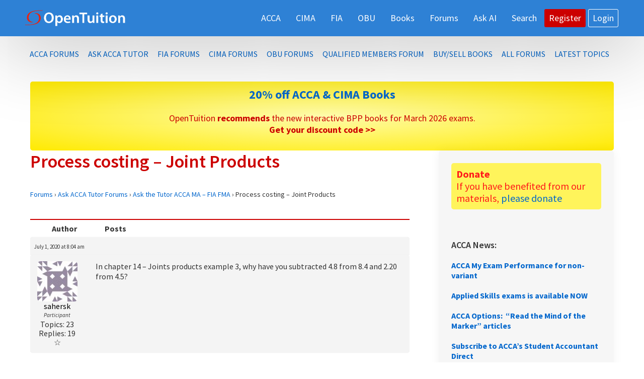

--- FILE ---
content_type: text/html; charset=utf-8
request_url: https://www.google.com/recaptcha/api2/aframe
body_size: 268
content:
<!DOCTYPE HTML><html><head><meta http-equiv="content-type" content="text/html; charset=UTF-8"></head><body><script nonce="-R_y_l15DgyQ2Gzfi436BQ">/** Anti-fraud and anti-abuse applications only. See google.com/recaptcha */ try{var clients={'sodar':'https://pagead2.googlesyndication.com/pagead/sodar?'};window.addEventListener("message",function(a){try{if(a.source===window.parent){var b=JSON.parse(a.data);var c=clients[b['id']];if(c){var d=document.createElement('img');d.src=c+b['params']+'&rc='+(localStorage.getItem("rc::a")?sessionStorage.getItem("rc::b"):"");window.document.body.appendChild(d);sessionStorage.setItem("rc::e",parseInt(sessionStorage.getItem("rc::e")||0)+1);localStorage.setItem("rc::h",'1769521402792');}}}catch(b){}});window.parent.postMessage("_grecaptcha_ready", "*");}catch(b){}</script></body></html>